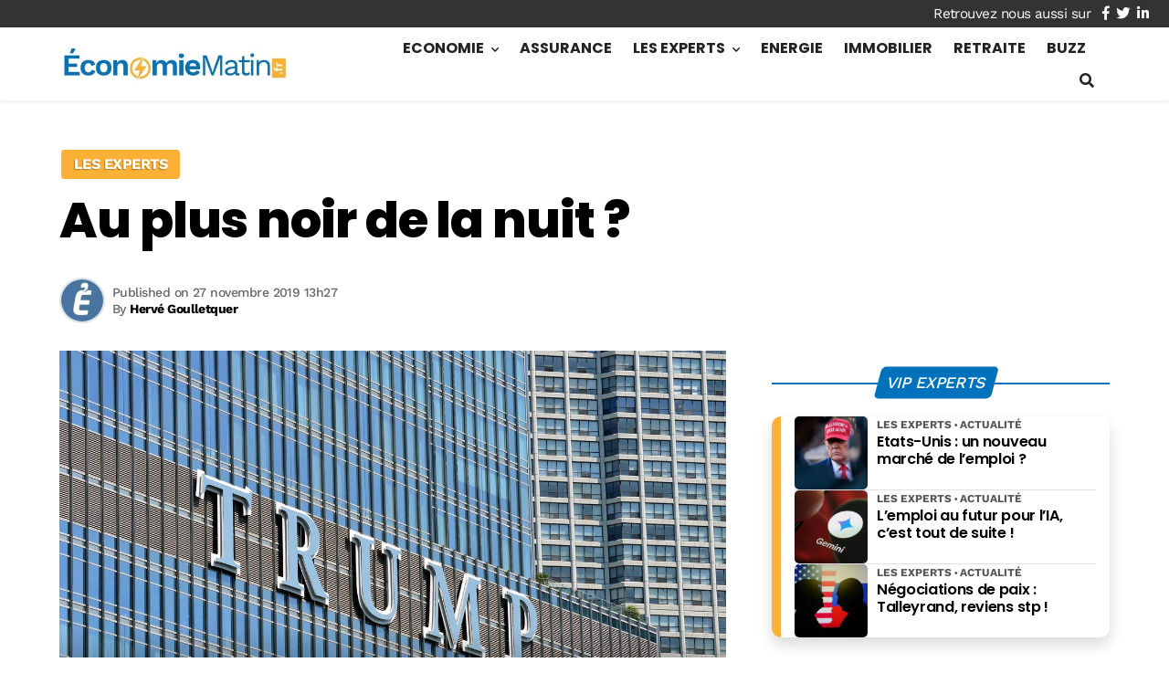

--- FILE ---
content_type: text/html; charset=utf-8
request_url: https://www.google.com/recaptcha/api2/aframe
body_size: 267
content:
<!DOCTYPE HTML><html><head><meta http-equiv="content-type" content="text/html; charset=UTF-8"></head><body><script nonce="Ptl9N5NWH-3m-N1PbStjBg">/** Anti-fraud and anti-abuse applications only. See google.com/recaptcha */ try{var clients={'sodar':'https://pagead2.googlesyndication.com/pagead/sodar?'};window.addEventListener("message",function(a){try{if(a.source===window.parent){var b=JSON.parse(a.data);var c=clients[b['id']];if(c){var d=document.createElement('img');d.src=c+b['params']+'&rc='+(localStorage.getItem("rc::a")?sessionStorage.getItem("rc::b"):"");window.document.body.appendChild(d);sessionStorage.setItem("rc::e",parseInt(sessionStorage.getItem("rc::e")||0)+1);localStorage.setItem("rc::h",'1768412879785');}}}catch(b){}});window.parent.postMessage("_grecaptcha_ready", "*");}catch(b){}</script></body></html>